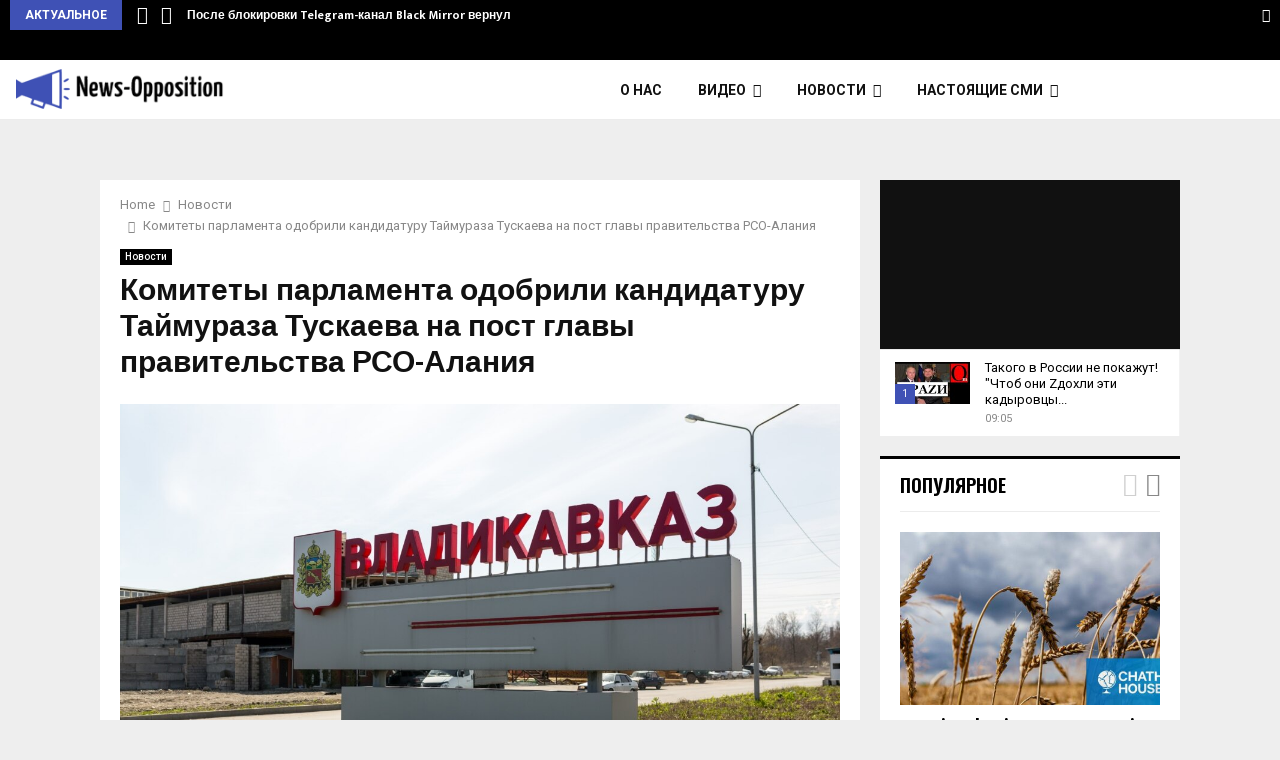

--- FILE ---
content_type: text/html; charset=UTF-8
request_url: https://news-opposition.ru/komitety-parlamenta-odobrili-kandidaturu-tajmuraza-tuskaeva-na-post-glavy-pravitelstva-rso-alaniya/
body_size: 17909
content:
<!DOCTYPE html>
<html lang="ru-RU">
<head>
	
	<meta charset="UTF-8">
		<meta name="viewport" content="width=device-width, initial-scale=1">
		<link rel="profile" href="http://gmpg.org/xfn/11">
	<meta name='robots' content='index, follow, max-image-preview:large, max-snippet:-1, max-video-preview:-1' />

	<!-- This site is optimized with the Yoast SEO plugin v18.6 - https://yoast.com/wordpress/plugins/seo/ -->
	<title>Комитеты парламента одобрили кандидатуру Таймураза Тускаева на пост главы правительства РСО-Алания - News-Opposition</title>
	<link rel="canonical" href="https://news-opposition.ru/komitety-parlamenta-odobrili-kandidaturu-tajmuraza-tuskaeva-na-post-glavy-pravitelstva-rso-alaniya/" />
	<meta property="og:locale" content="ru_RU" />
	<meta property="og:type" content="article" />
	<meta property="og:title" content="Комитеты парламента одобрили кандидатуру Таймураза Тускаева на пост главы правительства РСО-Алания - News-Opposition" />
	<meta property="og:description" content="Комитеты парламента Северной Осетии одобрили кандидатуру Таймураза Тускаева на должность премьер-министра республики, представленную ранее главой РСО-Алания Вячеславом Битаровым, передает портал «15-й регион». Обсуждение уже прошло во всех комитетах, далее вопрос будет решаться на заседании парламента, где и пройдет голосование, сообщил сегодня, 22 сентября, председатель заксобрания Алексей Мачнев. «Сейчас начинается процесс..." />
	<meta property="og:url" content="https://news-opposition.ru/komitety-parlamenta-odobrili-kandidaturu-tajmuraza-tuskaeva-na-post-glavy-pravitelstva-rso-alaniya/" />
	<meta property="og:site_name" content="News-Opposition" />
	<meta property="article:published_time" content="2016-09-21T21:00:00+00:00" />
	<meta property="article:modified_time" content="2022-04-26T14:44:14+00:00" />
	<meta name="twitter:card" content="summary_large_image" />
	<meta name="twitter:label1" content="Написано автором" />
	<meta name="twitter:data1" content="author" />
	<script type="application/ld+json" class="yoast-schema-graph">{"@context":"https://schema.org","@graph":[{"@type":"Organization","@id":"https://news-opposition.ru/#organization","name":"News-Opposition","url":"https://news-opposition.ru/","sameAs":[],"logo":{"@type":"ImageObject","@id":"https://news-opposition.ru/#logo","inLanguage":"ru-RU","url":"https://news-opposition.ru/wp-content/uploads/2017/11/logo-2.jpg","contentUrl":"https://news-opposition.ru/wp-content/uploads/2017/11/logo-2.jpg","width":232,"height":60,"caption":"News-Opposition"},"image":{"@id":"https://news-opposition.ru/#logo"}},{"@type":"WebSite","@id":"https://news-opposition.ru/#website","url":"https://news-opposition.ru/","name":"News-Opposition","description":"Независимый новостной агрегатор «News-Opposition»","publisher":{"@id":"https://news-opposition.ru/#organization"},"potentialAction":[{"@type":"SearchAction","target":{"@type":"EntryPoint","urlTemplate":"https://news-opposition.ru/?s={search_term_string}"},"query-input":"required name=search_term_string"}],"inLanguage":"ru-RU"},{"@type":"WebPage","@id":"https://news-opposition.ru/komitety-parlamenta-odobrili-kandidaturu-tajmuraza-tuskaeva-na-post-glavy-pravitelstva-rso-alaniya/#webpage","url":"https://news-opposition.ru/komitety-parlamenta-odobrili-kandidaturu-tajmuraza-tuskaeva-na-post-glavy-pravitelstva-rso-alaniya/","name":"Комитеты парламента одобрили кандидатуру Таймураза Тускаева на пост главы правительства РСО-Алания - News-Opposition","isPartOf":{"@id":"https://news-opposition.ru/#website"},"datePublished":"2016-09-21T21:00:00+00:00","dateModified":"2022-04-26T14:44:14+00:00","breadcrumb":{"@id":"https://news-opposition.ru/komitety-parlamenta-odobrili-kandidaturu-tajmuraza-tuskaeva-na-post-glavy-pravitelstva-rso-alaniya/#breadcrumb"},"inLanguage":"ru-RU","potentialAction":[{"@type":"ReadAction","target":["https://news-opposition.ru/komitety-parlamenta-odobrili-kandidaturu-tajmuraza-tuskaeva-na-post-glavy-pravitelstva-rso-alaniya/"]}]},{"@type":"BreadcrumbList","@id":"https://news-opposition.ru/komitety-parlamenta-odobrili-kandidaturu-tajmuraza-tuskaeva-na-post-glavy-pravitelstva-rso-alaniya/#breadcrumb","itemListElement":[{"@type":"ListItem","position":1,"name":"Blog","item":"https://news-opposition.ru/blog/"},{"@type":"ListItem","position":2,"name":"Комитеты парламента одобрили кандидатуру Таймураза Тускаева на пост главы правительства РСО-Алания"}]},{"@type":"Article","@id":"https://news-opposition.ru/komitety-parlamenta-odobrili-kandidaturu-tajmuraza-tuskaeva-na-post-glavy-pravitelstva-rso-alaniya/#article","isPartOf":{"@id":"https://news-opposition.ru/komitety-parlamenta-odobrili-kandidaturu-tajmuraza-tuskaeva-na-post-glavy-pravitelstva-rso-alaniya/#webpage"},"author":{"@id":"https://news-opposition.ru/#/schema/person/d0a3efe2f2118283a77e6d3e90257562"},"headline":"Комитеты парламента одобрили кандидатуру Таймураза Тускаева на пост главы правительства РСО-Алания","datePublished":"2016-09-21T21:00:00+00:00","dateModified":"2022-04-26T14:44:14+00:00","mainEntityOfPage":{"@id":"https://news-opposition.ru/komitety-parlamenta-odobrili-kandidaturu-tajmuraza-tuskaeva-na-post-glavy-pravitelstva-rso-alaniya/#webpage"},"wordCount":8,"commentCount":0,"publisher":{"@id":"https://news-opposition.ru/#organization"},"keywords":["Новости"],"articleSection":["Новости"],"inLanguage":"ru-RU","potentialAction":[{"@type":"CommentAction","name":"Comment","target":["https://news-opposition.ru/komitety-parlamenta-odobrili-kandidaturu-tajmuraza-tuskaeva-na-post-glavy-pravitelstva-rso-alaniya/#respond"]}]},{"@type":"Person","@id":"https://news-opposition.ru/#/schema/person/d0a3efe2f2118283a77e6d3e90257562","name":"author","image":{"@type":"ImageObject","@id":"https://news-opposition.ru/#personlogo","inLanguage":"ru-RU","url":"https://secure.gravatar.com/avatar/afed077de0eb43632c5196b0b146b5690ff3c8a4bd0ad3f50fb9bb365f907382?s=96&d=mm&r=g","contentUrl":"https://secure.gravatar.com/avatar/afed077de0eb43632c5196b0b146b5690ff3c8a4bd0ad3f50fb9bb365f907382?s=96&d=mm&r=g","caption":"author"},"url":"https://news-opposition.ru/author/author/"}]}</script>
	<!-- / Yoast SEO plugin. -->


<link rel='dns-prefetch' href='//fonts.googleapis.com' />
<link rel="alternate" type="application/rss+xml" title="News-Opposition &raquo; Лента" href="https://news-opposition.ru/feed/" />
<link rel="alternate" type="application/rss+xml" title="News-Opposition &raquo; Лента комментариев" href="https://news-opposition.ru/comments/feed/" />
<link rel="alternate" type="application/rss+xml" title="News-Opposition &raquo; Лента комментариев к &laquo;Комитеты парламента одобрили кандидатуру Таймураза Тускаева на пост главы правительства РСО-Алания&raquo;" href="https://news-opposition.ru/komitety-parlamenta-odobrili-kandidaturu-tajmuraza-tuskaeva-na-post-glavy-pravitelstva-rso-alaniya/feed/" />
<link rel="alternate" title="oEmbed (JSON)" type="application/json+oembed" href="https://news-opposition.ru/wp-json/oembed/1.0/embed?url=https%3A%2F%2Fnews-opposition.ru%2Fkomitety-parlamenta-odobrili-kandidaturu-tajmuraza-tuskaeva-na-post-glavy-pravitelstva-rso-alaniya%2F" />
<link rel="alternate" title="oEmbed (XML)" type="text/xml+oembed" href="https://news-opposition.ru/wp-json/oembed/1.0/embed?url=https%3A%2F%2Fnews-opposition.ru%2Fkomitety-parlamenta-odobrili-kandidaturu-tajmuraza-tuskaeva-na-post-glavy-pravitelstva-rso-alaniya%2F&#038;format=xml" />
<style id='wp-img-auto-sizes-contain-inline-css' type='text/css'>
img:is([sizes=auto i],[sizes^="auto," i]){contain-intrinsic-size:3000px 1500px}
/*# sourceURL=wp-img-auto-sizes-contain-inline-css */
</style>
<style id='wp-emoji-styles-inline-css' type='text/css'>

	img.wp-smiley, img.emoji {
		display: inline !important;
		border: none !important;
		box-shadow: none !important;
		height: 1em !important;
		width: 1em !important;
		margin: 0 0.07em !important;
		vertical-align: -0.1em !important;
		background: none !important;
		padding: 0 !important;
	}
/*# sourceURL=wp-emoji-styles-inline-css */
</style>
<style id='wp-block-library-inline-css' type='text/css'>
:root{--wp-block-synced-color:#7a00df;--wp-block-synced-color--rgb:122,0,223;--wp-bound-block-color:var(--wp-block-synced-color);--wp-editor-canvas-background:#ddd;--wp-admin-theme-color:#007cba;--wp-admin-theme-color--rgb:0,124,186;--wp-admin-theme-color-darker-10:#006ba1;--wp-admin-theme-color-darker-10--rgb:0,107,160.5;--wp-admin-theme-color-darker-20:#005a87;--wp-admin-theme-color-darker-20--rgb:0,90,135;--wp-admin-border-width-focus:2px}@media (min-resolution:192dpi){:root{--wp-admin-border-width-focus:1.5px}}.wp-element-button{cursor:pointer}:root .has-very-light-gray-background-color{background-color:#eee}:root .has-very-dark-gray-background-color{background-color:#313131}:root .has-very-light-gray-color{color:#eee}:root .has-very-dark-gray-color{color:#313131}:root .has-vivid-green-cyan-to-vivid-cyan-blue-gradient-background{background:linear-gradient(135deg,#00d084,#0693e3)}:root .has-purple-crush-gradient-background{background:linear-gradient(135deg,#34e2e4,#4721fb 50%,#ab1dfe)}:root .has-hazy-dawn-gradient-background{background:linear-gradient(135deg,#faaca8,#dad0ec)}:root .has-subdued-olive-gradient-background{background:linear-gradient(135deg,#fafae1,#67a671)}:root .has-atomic-cream-gradient-background{background:linear-gradient(135deg,#fdd79a,#004a59)}:root .has-nightshade-gradient-background{background:linear-gradient(135deg,#330968,#31cdcf)}:root .has-midnight-gradient-background{background:linear-gradient(135deg,#020381,#2874fc)}:root{--wp--preset--font-size--normal:16px;--wp--preset--font-size--huge:42px}.has-regular-font-size{font-size:1em}.has-larger-font-size{font-size:2.625em}.has-normal-font-size{font-size:var(--wp--preset--font-size--normal)}.has-huge-font-size{font-size:var(--wp--preset--font-size--huge)}.has-text-align-center{text-align:center}.has-text-align-left{text-align:left}.has-text-align-right{text-align:right}.has-fit-text{white-space:nowrap!important}#end-resizable-editor-section{display:none}.aligncenter{clear:both}.items-justified-left{justify-content:flex-start}.items-justified-center{justify-content:center}.items-justified-right{justify-content:flex-end}.items-justified-space-between{justify-content:space-between}.screen-reader-text{border:0;clip-path:inset(50%);height:1px;margin:-1px;overflow:hidden;padding:0;position:absolute;width:1px;word-wrap:normal!important}.screen-reader-text:focus{background-color:#ddd;clip-path:none;color:#444;display:block;font-size:1em;height:auto;left:5px;line-height:normal;padding:15px 23px 14px;text-decoration:none;top:5px;width:auto;z-index:100000}html :where(.has-border-color){border-style:solid}html :where([style*=border-top-color]){border-top-style:solid}html :where([style*=border-right-color]){border-right-style:solid}html :where([style*=border-bottom-color]){border-bottom-style:solid}html :where([style*=border-left-color]){border-left-style:solid}html :where([style*=border-width]){border-style:solid}html :where([style*=border-top-width]){border-top-style:solid}html :where([style*=border-right-width]){border-right-style:solid}html :where([style*=border-bottom-width]){border-bottom-style:solid}html :where([style*=border-left-width]){border-left-style:solid}html :where(img[class*=wp-image-]){height:auto;max-width:100%}:where(figure){margin:0 0 1em}html :where(.is-position-sticky){--wp-admin--admin-bar--position-offset:var(--wp-admin--admin-bar--height,0px)}@media screen and (max-width:600px){html :where(.is-position-sticky){--wp-admin--admin-bar--position-offset:0px}}

/*# sourceURL=wp-block-library-inline-css */
</style><style id='global-styles-inline-css' type='text/css'>
:root{--wp--preset--aspect-ratio--square: 1;--wp--preset--aspect-ratio--4-3: 4/3;--wp--preset--aspect-ratio--3-4: 3/4;--wp--preset--aspect-ratio--3-2: 3/2;--wp--preset--aspect-ratio--2-3: 2/3;--wp--preset--aspect-ratio--16-9: 16/9;--wp--preset--aspect-ratio--9-16: 9/16;--wp--preset--color--black: #000000;--wp--preset--color--cyan-bluish-gray: #abb8c3;--wp--preset--color--white: #ffffff;--wp--preset--color--pale-pink: #f78da7;--wp--preset--color--vivid-red: #cf2e2e;--wp--preset--color--luminous-vivid-orange: #ff6900;--wp--preset--color--luminous-vivid-amber: #fcb900;--wp--preset--color--light-green-cyan: #7bdcb5;--wp--preset--color--vivid-green-cyan: #00d084;--wp--preset--color--pale-cyan-blue: #8ed1fc;--wp--preset--color--vivid-cyan-blue: #0693e3;--wp--preset--color--vivid-purple: #9b51e0;--wp--preset--gradient--vivid-cyan-blue-to-vivid-purple: linear-gradient(135deg,rgb(6,147,227) 0%,rgb(155,81,224) 100%);--wp--preset--gradient--light-green-cyan-to-vivid-green-cyan: linear-gradient(135deg,rgb(122,220,180) 0%,rgb(0,208,130) 100%);--wp--preset--gradient--luminous-vivid-amber-to-luminous-vivid-orange: linear-gradient(135deg,rgb(252,185,0) 0%,rgb(255,105,0) 100%);--wp--preset--gradient--luminous-vivid-orange-to-vivid-red: linear-gradient(135deg,rgb(255,105,0) 0%,rgb(207,46,46) 100%);--wp--preset--gradient--very-light-gray-to-cyan-bluish-gray: linear-gradient(135deg,rgb(238,238,238) 0%,rgb(169,184,195) 100%);--wp--preset--gradient--cool-to-warm-spectrum: linear-gradient(135deg,rgb(74,234,220) 0%,rgb(151,120,209) 20%,rgb(207,42,186) 40%,rgb(238,44,130) 60%,rgb(251,105,98) 80%,rgb(254,248,76) 100%);--wp--preset--gradient--blush-light-purple: linear-gradient(135deg,rgb(255,206,236) 0%,rgb(152,150,240) 100%);--wp--preset--gradient--blush-bordeaux: linear-gradient(135deg,rgb(254,205,165) 0%,rgb(254,45,45) 50%,rgb(107,0,62) 100%);--wp--preset--gradient--luminous-dusk: linear-gradient(135deg,rgb(255,203,112) 0%,rgb(199,81,192) 50%,rgb(65,88,208) 100%);--wp--preset--gradient--pale-ocean: linear-gradient(135deg,rgb(255,245,203) 0%,rgb(182,227,212) 50%,rgb(51,167,181) 100%);--wp--preset--gradient--electric-grass: linear-gradient(135deg,rgb(202,248,128) 0%,rgb(113,206,126) 100%);--wp--preset--gradient--midnight: linear-gradient(135deg,rgb(2,3,129) 0%,rgb(40,116,252) 100%);--wp--preset--font-size--small: 14px;--wp--preset--font-size--medium: 20px;--wp--preset--font-size--large: 32px;--wp--preset--font-size--x-large: 42px;--wp--preset--font-size--normal: 16px;--wp--preset--font-size--huge: 42px;--wp--preset--spacing--20: 0.44rem;--wp--preset--spacing--30: 0.67rem;--wp--preset--spacing--40: 1rem;--wp--preset--spacing--50: 1.5rem;--wp--preset--spacing--60: 2.25rem;--wp--preset--spacing--70: 3.38rem;--wp--preset--spacing--80: 5.06rem;--wp--preset--shadow--natural: 6px 6px 9px rgba(0, 0, 0, 0.2);--wp--preset--shadow--deep: 12px 12px 50px rgba(0, 0, 0, 0.4);--wp--preset--shadow--sharp: 6px 6px 0px rgba(0, 0, 0, 0.2);--wp--preset--shadow--outlined: 6px 6px 0px -3px rgb(255, 255, 255), 6px 6px rgb(0, 0, 0);--wp--preset--shadow--crisp: 6px 6px 0px rgb(0, 0, 0);}:where(.is-layout-flex){gap: 0.5em;}:where(.is-layout-grid){gap: 0.5em;}body .is-layout-flex{display: flex;}.is-layout-flex{flex-wrap: wrap;align-items: center;}.is-layout-flex > :is(*, div){margin: 0;}body .is-layout-grid{display: grid;}.is-layout-grid > :is(*, div){margin: 0;}:where(.wp-block-columns.is-layout-flex){gap: 2em;}:where(.wp-block-columns.is-layout-grid){gap: 2em;}:where(.wp-block-post-template.is-layout-flex){gap: 1.25em;}:where(.wp-block-post-template.is-layout-grid){gap: 1.25em;}.has-black-color{color: var(--wp--preset--color--black) !important;}.has-cyan-bluish-gray-color{color: var(--wp--preset--color--cyan-bluish-gray) !important;}.has-white-color{color: var(--wp--preset--color--white) !important;}.has-pale-pink-color{color: var(--wp--preset--color--pale-pink) !important;}.has-vivid-red-color{color: var(--wp--preset--color--vivid-red) !important;}.has-luminous-vivid-orange-color{color: var(--wp--preset--color--luminous-vivid-orange) !important;}.has-luminous-vivid-amber-color{color: var(--wp--preset--color--luminous-vivid-amber) !important;}.has-light-green-cyan-color{color: var(--wp--preset--color--light-green-cyan) !important;}.has-vivid-green-cyan-color{color: var(--wp--preset--color--vivid-green-cyan) !important;}.has-pale-cyan-blue-color{color: var(--wp--preset--color--pale-cyan-blue) !important;}.has-vivid-cyan-blue-color{color: var(--wp--preset--color--vivid-cyan-blue) !important;}.has-vivid-purple-color{color: var(--wp--preset--color--vivid-purple) !important;}.has-black-background-color{background-color: var(--wp--preset--color--black) !important;}.has-cyan-bluish-gray-background-color{background-color: var(--wp--preset--color--cyan-bluish-gray) !important;}.has-white-background-color{background-color: var(--wp--preset--color--white) !important;}.has-pale-pink-background-color{background-color: var(--wp--preset--color--pale-pink) !important;}.has-vivid-red-background-color{background-color: var(--wp--preset--color--vivid-red) !important;}.has-luminous-vivid-orange-background-color{background-color: var(--wp--preset--color--luminous-vivid-orange) !important;}.has-luminous-vivid-amber-background-color{background-color: var(--wp--preset--color--luminous-vivid-amber) !important;}.has-light-green-cyan-background-color{background-color: var(--wp--preset--color--light-green-cyan) !important;}.has-vivid-green-cyan-background-color{background-color: var(--wp--preset--color--vivid-green-cyan) !important;}.has-pale-cyan-blue-background-color{background-color: var(--wp--preset--color--pale-cyan-blue) !important;}.has-vivid-cyan-blue-background-color{background-color: var(--wp--preset--color--vivid-cyan-blue) !important;}.has-vivid-purple-background-color{background-color: var(--wp--preset--color--vivid-purple) !important;}.has-black-border-color{border-color: var(--wp--preset--color--black) !important;}.has-cyan-bluish-gray-border-color{border-color: var(--wp--preset--color--cyan-bluish-gray) !important;}.has-white-border-color{border-color: var(--wp--preset--color--white) !important;}.has-pale-pink-border-color{border-color: var(--wp--preset--color--pale-pink) !important;}.has-vivid-red-border-color{border-color: var(--wp--preset--color--vivid-red) !important;}.has-luminous-vivid-orange-border-color{border-color: var(--wp--preset--color--luminous-vivid-orange) !important;}.has-luminous-vivid-amber-border-color{border-color: var(--wp--preset--color--luminous-vivid-amber) !important;}.has-light-green-cyan-border-color{border-color: var(--wp--preset--color--light-green-cyan) !important;}.has-vivid-green-cyan-border-color{border-color: var(--wp--preset--color--vivid-green-cyan) !important;}.has-pale-cyan-blue-border-color{border-color: var(--wp--preset--color--pale-cyan-blue) !important;}.has-vivid-cyan-blue-border-color{border-color: var(--wp--preset--color--vivid-cyan-blue) !important;}.has-vivid-purple-border-color{border-color: var(--wp--preset--color--vivid-purple) !important;}.has-vivid-cyan-blue-to-vivid-purple-gradient-background{background: var(--wp--preset--gradient--vivid-cyan-blue-to-vivid-purple) !important;}.has-light-green-cyan-to-vivid-green-cyan-gradient-background{background: var(--wp--preset--gradient--light-green-cyan-to-vivid-green-cyan) !important;}.has-luminous-vivid-amber-to-luminous-vivid-orange-gradient-background{background: var(--wp--preset--gradient--luminous-vivid-amber-to-luminous-vivid-orange) !important;}.has-luminous-vivid-orange-to-vivid-red-gradient-background{background: var(--wp--preset--gradient--luminous-vivid-orange-to-vivid-red) !important;}.has-very-light-gray-to-cyan-bluish-gray-gradient-background{background: var(--wp--preset--gradient--very-light-gray-to-cyan-bluish-gray) !important;}.has-cool-to-warm-spectrum-gradient-background{background: var(--wp--preset--gradient--cool-to-warm-spectrum) !important;}.has-blush-light-purple-gradient-background{background: var(--wp--preset--gradient--blush-light-purple) !important;}.has-blush-bordeaux-gradient-background{background: var(--wp--preset--gradient--blush-bordeaux) !important;}.has-luminous-dusk-gradient-background{background: var(--wp--preset--gradient--luminous-dusk) !important;}.has-pale-ocean-gradient-background{background: var(--wp--preset--gradient--pale-ocean) !important;}.has-electric-grass-gradient-background{background: var(--wp--preset--gradient--electric-grass) !important;}.has-midnight-gradient-background{background: var(--wp--preset--gradient--midnight) !important;}.has-small-font-size{font-size: var(--wp--preset--font-size--small) !important;}.has-medium-font-size{font-size: var(--wp--preset--font-size--medium) !important;}.has-large-font-size{font-size: var(--wp--preset--font-size--large) !important;}.has-x-large-font-size{font-size: var(--wp--preset--font-size--x-large) !important;}
/*# sourceURL=global-styles-inline-css */
</style>

<style id='classic-theme-styles-inline-css' type='text/css'>
/*! This file is auto-generated */
.wp-block-button__link{color:#fff;background-color:#32373c;border-radius:9999px;box-shadow:none;text-decoration:none;padding:calc(.667em + 2px) calc(1.333em + 2px);font-size:1.125em}.wp-block-file__button{background:#32373c;color:#fff;text-decoration:none}
/*# sourceURL=/wp-includes/css/classic-themes.min.css */
</style>
<link rel='stylesheet' id='contact-form-7-css' href='https://news-opposition.ru/wp-content/plugins/contact-form-7/includes/css/styles.css?ver=5.5.6' type='text/css' media='all' />
<link rel='stylesheet' id='pencisc-css' href='https://news-opposition.ru/wp-content/plugins/penci-framework/assets/css/single-shortcode.css?ver=6.9' type='text/css' media='all' />
<link rel='stylesheet' id='penci-oswald-css' href='//fonts.googleapis.com/css?family=Oswald%3A400&#038;ver=6.9' type='text/css' media='all' />
<link rel='stylesheet' id='parent-style-css' href='https://news-opposition.ru/wp-content/themes/pennews/style.css?ver=6.9' type='text/css' media='all' />
<link rel='stylesheet' id='penci-style-child-css' href='https://news-opposition.ru/wp-content/themes/pennews-child/style.css?ver=1.0.0' type='text/css' media='all' />
<link rel='stylesheet' id='penci-font-awesome-css' href='https://news-opposition.ru/wp-content/themes/pennews/css/font-awesome.min.css?ver=4.5.2' type='text/css' media='all' />
<link rel='stylesheet' id='penci-fonts-css' href='//fonts.googleapis.com/css?family=Roboto%3A300%2C300italic%2C400%2C400italic%2C500%2C500italic%2C700%2C700italic%2C800%2C800italic%7CMukta+Vaani%3A300%2C300italic%2C400%2C400italic%2C500%2C500italic%2C700%2C700italic%2C800%2C800italic%7COswald%3A300%2C300italic%2C400%2C400italic%2C500%2C500italic%2C700%2C700italic%2C800%2C800italic%7CTeko%3A300%2C300italic%2C400%2C400italic%2C500%2C500italic%2C700%2C700italic%2C800%2C800italic%3A300%2C300italic%2C400%2C400italic%2C500%2C500italic%2C700%2C700italic%2C800%2C800italic%26subset%3Dcyrillic%2Ccyrillic-ext%2Cgreek%2Cgreek-ext%2Clatin-ext' type='text/css' media='all' />
<link rel='stylesheet' id='penci-portfolio-css' href='https://news-opposition.ru/wp-content/themes/pennews/css/portfolio.css?ver=6.6.1' type='text/css' media='all' />
<link rel='stylesheet' id='penci-recipe-css' href='https://news-opposition.ru/wp-content/themes/pennews/css/recipe.css?ver=6.6.1' type='text/css' media='all' />
<link rel='stylesheet' id='penci-review-css' href='https://news-opposition.ru/wp-content/themes/pennews/css/review.css?ver=6.6.1' type='text/css' media='all' />
<link rel='stylesheet' id='penci-style-css' href='https://news-opposition.ru/wp-content/themes/pennews-child/style.css?ver=6.6.1' type='text/css' media='all' />
<style id='penci-style-inline-css' type='text/css'>
.penci-block-vc.style-title-13:not(.footer-widget).style-title-center .penci-block-heading {border-right: 10px solid transparent; border-left: 10px solid transparent; }.site-branding h1, .site-branding h2 {margin: 0;}.penci-schema-markup { display: none !important; }.penci-entry-media .twitter-video { max-width: none !important; margin: 0 !important; }.penci-entry-media .fb-video { margin-bottom: 0; }.penci-entry-media .post-format-meta > iframe { vertical-align: top; }.penci-single-style-6 .penci-entry-media-top.penci-video-format-dailymotion:after, .penci-single-style-6 .penci-entry-media-top.penci-video-format-facebook:after, .penci-single-style-6 .penci-entry-media-top.penci-video-format-vimeo:after, .penci-single-style-6 .penci-entry-media-top.penci-video-format-twitter:after, .penci-single-style-7 .penci-entry-media-top.penci-video-format-dailymotion:after, .penci-single-style-7 .penci-entry-media-top.penci-video-format-facebook:after, .penci-single-style-7 .penci-entry-media-top.penci-video-format-vimeo:after, .penci-single-style-7 .penci-entry-media-top.penci-video-format-twitter:after { content: none; } .penci-single-style-5 .penci-entry-media.penci-video-format-dailymotion:after, .penci-single-style-5 .penci-entry-media.penci-video-format-facebook:after, .penci-single-style-5 .penci-entry-media.penci-video-format-vimeo:after, .penci-single-style-5 .penci-entry-media.penci-video-format-twitter:after { content: none; }@media screen and (max-width: 960px) { .penci-insta-thumb ul.thumbnails.penci_col_5 li, .penci-insta-thumb ul.thumbnails.penci_col_6 li { width: 33.33% !important; } .penci-insta-thumb ul.thumbnails.penci_col_7 li, .penci-insta-thumb ul.thumbnails.penci_col_8 li, .penci-insta-thumb ul.thumbnails.penci_col_9 li, .penci-insta-thumb ul.thumbnails.penci_col_10 li { width: 25% !important; } }.site-header.header--s12 .penci-menu-toggle-wapper,.site-header.header--s12 .header__social-search { flex: 1; }.site-header.header--s5 .site-branding {  padding-right: 0;margin-right: 40px; }.penci-block_37 .penci_post-meta { padding-top: 8px; }.penci-block_37 .penci-post-excerpt + .penci_post-meta { padding-top: 0; }.penci-hide-text-votes { display: none; }.penci-usewr-review {  border-top: 1px solid #ececec; }.penci-review-score {top: 5px; position: relative; }.penci-social-counter.penci-social-counter--style-3 .penci-social__empty a, .penci-social-counter.penci-social-counter--style-4 .penci-social__empty a, .penci-social-counter.penci-social-counter--style-5 .penci-social__empty a, .penci-social-counter.penci-social-counter--style-6 .penci-social__empty a { display: flex; justify-content: center; align-items: center; }.penci-block-error { padding: 0 20px 20px; }@media screen and (min-width: 1240px){ .penci_dis_padding_bw .penci-content-main.penci-col-4:nth-child(3n+2) { padding-right: 15px; padding-left: 15px; }}.bos_searchbox_widget_class.penci-vc-column-1 #flexi_searchbox #b_searchboxInc .b_submitButton_wrapper{ padding-top: 10px; padding-bottom: 10px; }.mfp-image-holder .mfp-close, .mfp-iframe-holder .mfp-close { background: transparent; border-color: transparent; }.penci-portfolio-wrap{ margin-left: 0px; margin-right: 0px; }.penci-portfolio-wrap .portfolio-item{ padding-left: 0px; padding-right: 0px; margin-bottom:0px; }#main .widget .tagcloud a{ }#main .widget .tagcloud a:hover{}
/*# sourceURL=penci-style-inline-css */
</style>
<link rel='stylesheet' id='oikCSS-css' href='https://news-opposition.ru/wp-content/plugins/oik/oik.css?ver=6.9' type='text/css' media='all' />
<script type="text/javascript" src="https://news-opposition.ru/wp-includes/js/jquery/jquery.min.js?ver=3.7.1" id="jquery-core-js"></script>
<script type="text/javascript" src="https://news-opposition.ru/wp-includes/js/jquery/jquery-migrate.min.js?ver=3.4.1" id="jquery-migrate-js"></script>
<link rel="EditURI" type="application/rsd+xml" title="RSD" href="https://news-opposition.ru/xmlrpc.php?rsd" />
<meta name="generator" content="WordPress 6.9" />
<link rel='shortlink' href='https://news-opposition.ru/?p=9631' />
<script>
var portfolioDataJs = portfolioDataJs || [];
var penciBlocksArray=[];
var PENCILOCALCACHE = {};
		(function () {
				"use strict";
		
				PENCILOCALCACHE = {
					data: {},
					remove: function ( ajaxFilterItem ) {
						delete PENCILOCALCACHE.data[ajaxFilterItem];
					},
					exist: function ( ajaxFilterItem ) {
						return PENCILOCALCACHE.data.hasOwnProperty( ajaxFilterItem ) && PENCILOCALCACHE.data[ajaxFilterItem] !== null;
					},
					get: function ( ajaxFilterItem ) {
						return PENCILOCALCACHE.data[ajaxFilterItem];
					},
					set: function ( ajaxFilterItem, cachedData ) {
						PENCILOCALCACHE.remove( ajaxFilterItem );
						PENCILOCALCACHE.data[ajaxFilterItem] = cachedData;
					}
				};
			}
		)();function penciBlock() {
		    this.atts_json = '';
		    this.content = '';
		}</script>
		<style type="text/css">
																										</style>
				<style type="text/css">
																																													
					</style>
		<link rel="pingback" href="https://news-opposition.ru/xmlrpc.php"><script type="application/ld+json">{
    "@context": "http:\/\/schema.org\/",
    "@type": "organization",
    "@id": "#organization",
    "logo": {
        "@type": "ImageObject",
        "url": "https:\/\/news-opposition.ru\/wp-content\/uploads\/2017\/11\/logo-2.png"
    },
    "url": "https:\/\/news-opposition.ru\/",
    "name": "News-Opposition",
    "description": "\u041d\u0435\u0437\u0430\u0432\u0438\u0441\u0438\u043c\u044b\u0439 \u043d\u043e\u0432\u043e\u0441\u0442\u043d\u043e\u0439 \u0430\u0433\u0440\u0435\u0433\u0430\u0442\u043e\u0440 \u00abNews-Opposition\u00bb"
}</script><script type="application/ld+json">{
    "@context": "http:\/\/schema.org\/",
    "@type": "WebSite",
    "name": "News-Opposition",
    "alternateName": "\u041d\u0435\u0437\u0430\u0432\u0438\u0441\u0438\u043c\u044b\u0439 \u043d\u043e\u0432\u043e\u0441\u0442\u043d\u043e\u0439 \u0430\u0433\u0440\u0435\u0433\u0430\u0442\u043e\u0440 \u00abNews-Opposition\u00bb",
    "url": "https:\/\/news-opposition.ru\/"
}</script><script type="application/ld+json">{
    "@context": "http:\/\/schema.org\/",
    "@type": "WPSideBar",
    "name": "Sidebar Right",
    "alternateName": "Add widgets here to display them on blog and single",
    "url": "https:\/\/news-opposition.ru\/komitety-parlamenta-odobrili-kandidaturu-tajmuraza-tuskaeva-na-post-glavy-pravitelstva-rso-alaniya"
}</script><script type="application/ld+json">{
    "@context": "http:\/\/schema.org\/",
    "@type": "WPSideBar",
    "name": "Sidebar Left",
    "alternateName": "Add widgets here to display them on page",
    "url": "https:\/\/news-opposition.ru\/komitety-parlamenta-odobrili-kandidaturu-tajmuraza-tuskaeva-na-post-glavy-pravitelstva-rso-alaniya"
}</script><script type="application/ld+json">{
    "@context": "http:\/\/schema.org\/",
    "@type": "WPSideBar",
    "name": "Footer Column #1",
    "alternateName": "Add widgets here to display them in the first column of the footer",
    "url": "https:\/\/news-opposition.ru\/komitety-parlamenta-odobrili-kandidaturu-tajmuraza-tuskaeva-na-post-glavy-pravitelstva-rso-alaniya"
}</script><script type="application/ld+json">{
    "@context": "http:\/\/schema.org\/",
    "@type": "WPSideBar",
    "name": "Footer Column #2",
    "alternateName": "Add widgets here to display them in the second column of the footer",
    "url": "https:\/\/news-opposition.ru\/komitety-parlamenta-odobrili-kandidaturu-tajmuraza-tuskaeva-na-post-glavy-pravitelstva-rso-alaniya"
}</script><script type="application/ld+json">{
    "@context": "http:\/\/schema.org\/",
    "@type": "WPSideBar",
    "name": "Footer Column #3",
    "alternateName": "Add widgets here to display them in the third column of the footer",
    "url": "https:\/\/news-opposition.ru\/komitety-parlamenta-odobrili-kandidaturu-tajmuraza-tuskaeva-na-post-glavy-pravitelstva-rso-alaniya"
}</script><script type="application/ld+json">{
    "@context": "http:\/\/schema.org\/",
    "@type": "WPSideBar",
    "name": "Footer Column #4",
    "alternateName": "Add widgets here to display them in the fourth column of the footer",
    "url": "https:\/\/news-opposition.ru\/komitety-parlamenta-odobrili-kandidaturu-tajmuraza-tuskaeva-na-post-glavy-pravitelstva-rso-alaniya"
}</script><script type="application/ld+json">{
    "@context": "http:\/\/schema.org\/",
    "@type": "BlogPosting",
    "headline": "\u041a\u043e\u043c\u0438\u0442\u0435\u0442\u044b \u043f\u0430\u0440\u043b\u0430\u043c\u0435\u043d\u0442\u0430 \u043e\u0434\u043e\u0431\u0440\u0438\u043b\u0438 \u043a\u0430\u043d\u0434\u0438\u0434\u0430\u0442\u0443\u0440\u0443 \u0422\u0430\u0439\u043c\u0443\u0440\u0430\u0437\u0430 \u0422\u0443\u0441\u043a\u0430\u0435\u0432\u0430 \u043d\u0430 \u043f\u043e\u0441\u0442 \u0433\u043b\u0430\u0432\u044b \u043f\u0440\u0430\u0432\u0438\u0442\u0435\u043b\u044c\u0441\u0442\u0432\u0430 \u0420\u0421\u041e-\u0410\u043b\u0430\u043d\u0438\u044f",
    "description": "\u041a\u043e\u043c\u0438\u0442\u0435\u0442\u044b \u043f\u0430\u0440\u043b\u0430\u043c\u0435\u043d\u0442\u0430 \u0421\u0435\u0432\u0435\u0440\u043d\u043e\u0439 \u041e\u0441\u0435\u0442\u0438\u0438 \u043e\u0434\u043e\u0431\u0440\u0438\u043b\u0438 \u043a\u0430\u043d\u0434\u0438\u0434\u0430\u0442\u0443\u0440\u0443 \u0422\u0430\u0439\u043c\u0443\u0440\u0430\u0437\u0430 \u0422\u0443\u0441\u043a\u0430\u0435\u0432\u0430 \u043d\u0430 \u0434\u043e\u043b\u0436\u043d\u043e\u0441\u0442\u044c \u043f\u0440\u0435\u043c\u044c\u0435\u0440-\u043c\u0438\u043d\u0438\u0441\u0442\u0440\u0430 \u0440\u0435\u0441\u043f\u0443\u0431\u043b\u0438\u043a\u0438, \u043f\u0440\u0435\u0434\u0441\u0442\u0430\u0432\u043b\u0435\u043d\u043d\u0443\u044e \u0440\u0430\u043d\u0435\u0435 \u0433\u043b\u0430\u0432\u043e\u0439 \u0420\u0421\u041e-\u0410\u043b\u0430\u043d\u0438\u044f \u0412\u044f\u0447\u0435\u0441\u043b\u0430\u0432\u043e\u043c \u0411\u0438\u0442\u0430\u0440\u043e\u0432\u044b\u043c, \u043f\u0435\u0440\u0435\u0434\u0430\u0435\u0442 \u043f\u043e\u0440\u0442\u0430\u043b \u00ab15-\u0439 \u0440\u0435\u0433\u0438\u043e\u043d\u00bb. \u041e\u0431\u0441\u0443\u0436\u0434\u0435\u043d\u0438\u0435 \u0443\u0436\u0435 \u043f\u0440\u043e\u0448\u043b\u043e \u0432\u043e \u0432\u0441\u0435\u0445 \u043a\u043e\u043c\u0438\u0442\u0435\u0442\u0430\u0445, \u0434\u0430\u043b\u0435\u0435 \u0432\u043e\u043f\u0440\u043e\u0441 \u0431\u0443\u0434\u0435\u0442 \u0440\u0435\u0448\u0430\u0442\u044c\u0441\u044f \u043d\u0430 \u0437\u0430\u0441\u0435\u0434\u0430\u043d\u0438\u0438 \u043f\u0430\u0440\u043b\u0430\u043c\u0435\u043d\u0442\u0430, \u0433\u0434\u0435 \u0438 \u043f\u0440\u043e\u0439\u0434\u0435\u0442 \u0433\u043e\u043b\u043e\u0441\u043e\u0432\u0430\u043d\u0438\u0435, \u0441\u043e\u043e\u0431\u0449\u0438\u043b \u0441\u0435\u0433\u043e\u0434\u043d\u044f, 22 \u0441\u0435\u043d\u0442\u044f\u0431\u0440\u044f, \u043f\u0440\u0435\u0434\u0441\u0435\u0434\u0430\u0442\u0435\u043b\u044c \u0437\u0430\u043a\u0441\u043e\u0431\u0440\u0430\u043d\u0438\u044f \u0410\u043b\u0435\u043a\u0441\u0435\u0439 \u041c\u0430\u0447\u043d\u0435\u0432. \u00ab\u0421\u0435\u0439\u0447\u0430\u0441 \u043d\u0430\u0447\u0438\u043d\u0430\u0435\u0442\u0441\u044f \u043f\u0440\u043e\u0446\u0435\u0441\u0441...",
    "datePublished": "2016-09-22",
    "datemodified": "2022-04-26",
    "mainEntityOfPage": "https:\/\/news-opposition.ru\/komitety-parlamenta-odobrili-kandidaturu-tajmuraza-tuskaeva-na-post-glavy-pravitelstva-rso-alaniya\/",
    "image": {
        "@type": "ImageObject",
        "url": "https:\/\/news-opposition.ru\/wp-content\/uploads\/2017\/11\/logo-2.png"
    },
    "publisher": {
        "@type": "Organization",
        "name": "News-Opposition",
        "logo": {
            "@type": "ImageObject",
            "url": "https:\/\/news-opposition.ru\/wp-content\/uploads\/2017\/11\/logo-2.png"
        }
    },
    "author": {
        "@type": "Person",
        "@id": "#person-author",
        "name": "author"
    }
}</script><meta property="fb:app_id" content="348280475330978">
<meta name="keywords" content="Новости" />
<meta name="description" content="Комитеты парламента Северной Осетии одобрили кандидатуру Таймураза Тускаева на должность премьер-министра республики, представленную ранее главой РСО-Алания Вяч..." />
<link rel="icon" href="https://news-opposition.ru/wp-content/uploads/2017/11/fav-1.jpg" sizes="32x32" />
<link rel="icon" href="https://news-opposition.ru/wp-content/uploads/2017/11/fav-1.jpg" sizes="192x192" />
<link rel="apple-touch-icon" href="https://news-opposition.ru/wp-content/uploads/2017/11/fav-1.jpg" />
<meta name="msapplication-TileImage" content="https://news-opposition.ru/wp-content/uploads/2017/11/fav-1.jpg" />
		<style type="text/css" id="wp-custom-css">
			.penci-entry-content {
	color: #000;
}		</style>
		<noscript><style> .wpb_animate_when_almost_visible { opacity: 1; }</style></noscript>	<style>
		a.custom-button.pencisc-button {
			background: transparent;
			color: #D3347B;
			border: 2px solid #D3347B;
			line-height: 36px;
			padding: 0 20px;
			font-size: 14px;
			font-weight: bold;
		}
		a.custom-button.pencisc-button:hover {
			background: #D3347B;
			color: #fff;
			border: 2px solid #D3347B;
		}
		a.custom-button.pencisc-button.pencisc-small {
			line-height: 28px;
			font-size: 12px;
		}
		a.custom-button.pencisc-button.pencisc-large {
			line-height: 46px;
			font-size: 18px;
		}
	</style>
<link rel='stylesheet' id='mCustomScrollbar-css' href='https://news-opposition.ru/wp-content/themes/pennews/css/mCustomScrollbar.css?ver=6.6.3' type='text/css' media='all' />
</head>

<body class="wp-singular post-template-default single single-post postid-9631 single-format-standard wp-custom-logo wp-theme-pennews wp-child-theme-pennews-child group-blog header-sticky penci_sticky_content_sidebar sidebar-right penci-single-style-2 wpb-js-composer js-comp-ver-6.8.0 vc_responsive">

<div id="page" class="site">
	<div class="penci-topbar clearfix style-1">
	<div class="penci-topbar_container topbar-width-default">

					<div class="penci-topbar__left">
				<div class="topbar_item topbar__trending penci-block-vc"><span class="headline-title">Актуальное</span>	<span class="penci-trending-nav ">
		<a class="penci-slider-prev" href="#"><i class="fa fa-angle-left"></i></a>
		<a class="penci-slider-next" href="#"><i class="fa fa-angle-right"></i></a>
	</span>
<div class="penci-owl-carousel-slider" data-items="1" data-auto="0" data-autotime="4000" data-speed="400" data-loop="0" data-dots="0" data-nav="0" data-autowidth="0" data-vertical="1"><h3 class="penci__post-title entry-title"><a href="https://news-opposition.ru/posle-blokirovki-telegram-kanal-black-mirror-vernulsya-i-teper-predlagaet-platit-za-insajdy/">После блокировки Telegram-канал Black Mirror вернулся —&hellip;</a></h3><h3 class="penci__post-title entry-title"><a href="https://news-opposition.ru/v-parizhskom-osobnyake-nashli-schitavshuyusya-propavshej-kartinu-rubensa-hristos-na-kreste/">В парижском особняке нашли считавшуюся пропавшей картину&hellip;</a></h3><h3 class="penci__post-title entry-title"><a href="https://news-opposition.ru/byvshij-glava-kurskoj-oblasti-aleksej-smirnov-zaklyuchil-sdelku-so-sledstviem-on-priznalsya-chto-poluchal-otkaty-pri-stroitelstve-ukreplenij-na-granicze-s-ukrainoj/">Бывший глава Курской области Алексей Смирнов заключил&hellip;</a></h3><h3 class="penci__post-title entry-title"><a href="https://news-opposition.ru/amerikanskij-konservativnyj-aktivist-i-vedushhij-podkastov-charli-kirk-zastrelen-vo-vremya-vystupleniya-v-yute/">Американский консервативный активист и ведущий подкастов Чарли Кирк&hellip;</a></h3><h3 class="penci__post-title entry-title"><a href="https://news-opposition.ru/vy-ih-libo-izgonyaete-libo-privlekaete-k-sudu-esli-vy-etogo-ne-sdelaete-eto-sdelaem-my-netaniyagu-obvinil-katar-v-ukryvatelstve-terroristov/">«Вы их либо изгоняете, либо привлекаете к суду. Если вы этого&hellip;</a></h3><h3 class="penci__post-title entry-title"><a href="https://news-opposition.ru/sud-obyazal-minoborony-vyplatit-po-500-tysyach-rublej-kompensaczii-moralnogo-vreda-dvum-poterpevshim-iz-za-krusheniya-bombardirovshhika-su-34-v-ejske/">Суд обязал Минобороны выплатить по 500 тысяч рублей&hellip;</a></h3><h3 class="penci__post-title entry-title"><a href="https://news-opposition.ru/v-ukraine-zapodozrili-direktora-fsb-bortnikova-i-glavu-mvd-kolokolczeva-v-prichastnosti-k-razgonu-majdana/">В Украине заподозрили директора ФСБ Бортникова и главу&hellip;</a></h3><h3 class="penci__post-title entry-title"><a href="https://news-opposition.ru/transperensi-rasskazala-o-pererozhdenii-garantex-rossijskoj-kriptobirzhi-dlya-obhoda-sankczij-kotoruyu-pytalis-unichtozhit-vlasti-ssha-v-koncze-avgusta-administrator-b/">«Трансперенси» рассказала о перерождении Garantex — российской криптобиржи для&hellip;</a></h3><h3 class="penci__post-title entry-title"><a href="https://news-opposition.ru/apple-pokazala-novyj-samyj-tonkij-smartfon-iphone-air-on-neveroyatno-krasiv-hotya-na-fone-ostalnyh-modelej-vyglyadit-nenuzhnym/">Apple показала новый, самый тонкий смартфон — iPhone&hellip;</a></h3><h3 class="penci__post-title entry-title"><a href="https://news-opposition.ru/chulpan-hamatova-mariya-mashkova-i-vasilij-zorkij-sygrali-v-varshave-novuyu-pesu-ivana-vyrypaeva-pohozhe-eto-pervyj-russkoyazychnyj-spektakl-o-dumerah-lyudyah-ubezhden/">Чулпан Хаматова, Мария Машкова и Василий Зоркий сыграли&hellip;</a></h3></div></div>			</div>
			<div class="penci-topbar__right">
				<div class="topbar_item topbar__social-media">
	<a class="social-media-item socail_media__telegram" target="_blank" href="https://t.me/News_Opposition" title="Telegram" rel="noopener"><span class="socail-media-item__content"><i class="fa fa-telegram"></i><span class="social_title screen-reader-text">Telegram</span></span></a></div>


			</div>
			</div>
</div>
<div class="site-header-wrapper"><header id="masthead" class="site-header header--s1" data-height="80" itemscope="itemscope" itemtype="http://schema.org/WPHeader">
	<div class="penci-container-full header-content__container">
	
<div class="site-branding">
	
		<h2><a href="https://news-opposition.ru/" class="custom-logo-link" rel="home"><img width="232" height="60" src="https://news-opposition.ru/wp-content/uploads/2017/11/logo-2.png" class="custom-logo" alt="News-Opposition" decoding="async" /></a></h2>
				</div><!-- .site-branding -->
	<nav id="site-navigation" class="main-navigation pencimn-slide_down" itemscope itemtype="http://schema.org/SiteNavigationElement">
	<ul id="menu-main" class="menu"><li id="menu-item-10484" class="menu-item menu-item-type-post_type menu-item-object-page menu-item-10484"><a href="https://news-opposition.ru/about/" itemprop="url">О нас</a></li>
<li id="menu-item-10485" class="menu-item menu-item-type-taxonomy menu-item-object-category menu-item-has-children menu-item-10485"><a href="https://news-opposition.ru/category/video/" itemprop="url">Видео</a>
<ul class="sub-menu">
	<li id="menu-item-10496" class="menu-item menu-item-type-taxonomy menu-item-object-category menu-item-10496"><a href="https://news-opposition.ru/category/pryamoj-efir/" itemprop="url">Прямой эфир</a></li>
</ul>
</li>
<li id="menu-item-10488" class="menu-item menu-item-type-taxonomy menu-item-object-category current-post-ancestor current-menu-parent current-post-parent menu-item-has-children menu-item-10488"><a href="https://news-opposition.ru/category/novosti/" itemprop="url">Новости</a>
<ul class="sub-menu">
	<li id="menu-item-10634" class="menu-item menu-item-type-taxonomy menu-item-object-category menu-item-has-children menu-item-10634"><a href="https://news-opposition.ru/category/obshhestvo/" itemprop="url">Общество</a>
	<ul class="sub-menu">
		<li id="menu-item-12961" class="menu-item menu-item-type-taxonomy menu-item-object-category menu-item-12961"><a href="https://news-opposition.ru/category/novosti/antifejk/" itemprop="url">Антифейк</a></li>
		<li id="menu-item-10866" class="menu-item menu-item-type-taxonomy menu-item-object-category menu-item-10866"><a href="https://news-opposition.ru/category/obshhestvo/ekonomika/" itemprop="url">Экономика</a></li>
		<li id="menu-item-10635" class="menu-item menu-item-type-taxonomy menu-item-object-category menu-item-10635"><a href="https://news-opposition.ru/category/obshhestvo/korrupcziya/" itemprop="url">Коррупция</a></li>
		<li id="menu-item-10636" class="menu-item menu-item-type-taxonomy menu-item-object-category menu-item-10636"><a href="https://news-opposition.ru/category/obshhestvo/kriminal/" itemprop="url">Криминал</a></li>
		<li id="menu-item-10637" class="menu-item menu-item-type-taxonomy menu-item-object-category menu-item-10637"><a href="https://news-opposition.ru/category/obshhestvo/politika/" itemprop="url">Политика</a></li>
		<li id="menu-item-10638" class="menu-item menu-item-type-taxonomy menu-item-object-category menu-item-10638"><a href="https://news-opposition.ru/category/obshhestvo/istoriya/" itemprop="url">История</a></li>
		<li id="menu-item-10865" class="menu-item menu-item-type-taxonomy menu-item-object-category menu-item-10865"><a href="https://news-opposition.ru/category/obshhestvo/sport/" itemprop="url">Спорт</a></li>
		<li id="menu-item-10867" class="menu-item menu-item-type-taxonomy menu-item-object-category menu-item-10867"><a href="https://news-opposition.ru/category/rassledovaniya/" itemprop="url">Расследования</a></li>
	</ul>
</li>
	<li id="menu-item-10863" class="menu-item menu-item-type-taxonomy menu-item-object-category menu-item-10863"><a href="https://news-opposition.ru/category/novosti/rossiya/" itemprop="url">Россия</a></li>
	<li id="menu-item-10864" class="menu-item menu-item-type-taxonomy menu-item-object-category menu-item-10864"><a href="https://news-opposition.ru/category/novosti/ukraina/" itemprop="url">Украина</a></li>
	<li id="menu-item-10862" class="menu-item menu-item-type-taxonomy menu-item-object-category menu-item-10862"><a href="https://news-opposition.ru/category/novosti/ssha/" itemprop="url">США</a></li>
	<li id="menu-item-10489" class="menu-item menu-item-type-taxonomy menu-item-object-category menu-item-10489"><a href="https://news-opposition.ru/category/novosti/aziya/" itemprop="url">Азия</a></li>
	<li id="menu-item-10490" class="menu-item menu-item-type-taxonomy menu-item-object-category menu-item-10490"><a href="https://news-opposition.ru/category/novosti/belarus/" itemprop="url">Беларусь</a></li>
	<li id="menu-item-10491" class="menu-item menu-item-type-taxonomy menu-item-object-category menu-item-10491"><a href="https://news-opposition.ru/category/novosti/gruziya/" itemprop="url">Грузия</a></li>
	<li id="menu-item-10492" class="menu-item menu-item-type-taxonomy menu-item-object-category menu-item-10492"><a href="https://news-opposition.ru/category/novosti/kavkaz/" itemprop="url">Кавказ</a></li>
	<li id="menu-item-10633" class="menu-item menu-item-type-taxonomy menu-item-object-category menu-item-10633"><a href="https://news-opposition.ru/category/v-mire/" itemprop="url">В мире</a></li>
</ul>
</li>
<li id="menu-item-10487" class="menu-item menu-item-type-taxonomy menu-item-object-category menu-item-has-children menu-item-10487"><a href="https://news-opposition.ru/category/nastoyashhie-smi/" itemprop="url">Настоящие СМИ</a>
<ul class="sub-menu">
	<li id="menu-item-10868" class="menu-item menu-item-type-taxonomy menu-item-object-category menu-item-10868"><a href="https://news-opposition.ru/category/reportazh/" itemprop="url">Репортаж</a></li>
</ul>
</li>
</ul>
</nav><!-- #site-navigation -->
		</div>
</header><!-- #masthead -->
</div><div class="penci-header-mobile" >
	<div class="penci-header-mobile_container">
        <button class="menu-toggle navbar-toggle" aria-expanded="false"><span class="screen-reader-text">Primary Menu</span><i class="fa fa-bars"></i></button>
								<div class="site-branding"><a href="https://news-opposition.ru/" class="custom-logo-link" rel="home"><img width="232" height="60" src="https://news-opposition.ru/wp-content/uploads/2017/11/logo-2.png" class="custom-logo" alt="News-Opposition" decoding="async" /></a></div>
							</div>
</div><div class="penci-google-adsense penci_archive_ad_below_header"><!-- Yandex.Metrika counter -->
<script type="text/javascript" >
   (function(m,e,t,r,i,k,a){m[i]=m[i]||function(){(m[i].a=m[i].a||[]).push(arguments)};
   m[i].l=1*new Date();
   for (var j = 0; j < document.scripts.length; j++) {if (document.scripts[j].src === r) { return; }}
   k=e.createElement(t),a=e.getElementsByTagName(t)[0],k.async=1,k.src=r,a.parentNode.insertBefore(k,a)})
   (window, document, "script", "https://mc.yandex.ru/metrika/tag.js", "ym");

   ym(91895014, "init", {
        clickmap:true,
        trackLinks:true,
        accurateTrackBounce:true,
        webvisor:true
   });
</script>
<noscript><div><img src="https://mc.yandex.ru/watch/91895014" style="position:absolute; left:-9999px;" alt="" /></div></noscript>
<!-- /Yandex.Metrika counter --></div>	<div id="content" class="site-content">
	<div id="primary" class="content-area">
		<main id="main" class="site-main" >
				<div class="penci-container">
		<div class="penci-container__content penci-con_sb2_sb1">
			<div class="penci-wide-content penci-content-novc penci-sticky-content penci-content-single-inner">
				<div class="theiaStickySidebar">
										<div class="penci-content-post noloaddisqus hide_featured_image" data-url="https://news-opposition.ru/komitety-parlamenta-odobrili-kandidaturu-tajmuraza-tuskaeva-na-post-glavy-pravitelstva-rso-alaniya/" data-id="9631" data-title="">
						<div class="penci_breadcrumbs "><ul itemscope itemtype="http://schema.org/BreadcrumbList"><li itemprop="itemListElement" itemscope itemtype="http://schema.org/ListItem"><a class="home" href="https://news-opposition.ru" itemprop="item"><span itemprop="name">Home</span></a><meta itemprop="position" content="1" /></li><li itemprop="itemListElement" itemscope itemtype="http://schema.org/ListItem"><i class="fa fa-angle-right"></i><a href="https://news-opposition.ru/category/novosti/" itemprop="item"><span itemprop="name">Новости</span></a><meta itemprop="position" content="2" /></li><li itemprop="itemListElement" itemscope itemtype="http://schema.org/ListItem"><i class="fa fa-angle-right"></i><a href="https://news-opposition.ru/komitety-parlamenta-odobrili-kandidaturu-tajmuraza-tuskaeva-na-post-glavy-pravitelstva-rso-alaniya/" itemprop="item"><span itemprop="name">Комитеты парламента одобрили кандидатуру Таймураза Тускаева на пост главы правительства РСО-Алания</span></a><meta itemprop="position" content="3" /></li></ul></div>							<article id="post-9631" class="penci-single-artcontent post-9631 post type-post status-publish format-standard hentry category-novosti tag-novosti penci-post-item">

								<header class="entry-header penci-entry-header penci-title-left">
									<div class="penci-entry-categories"><span class="penci-cat-links"><a href="https://news-opposition.ru/category/novosti/" rel="category tag">Новости</a></span></div><h1 class="entry-title penci-entry-title penci-title-left">Комитеты парламента одобрили кандидатуру Таймураза Тускаева на пост главы правительства РСО-Алания</h1>
									<div class="entry-meta penci-entry-meta">
																			</div><!-- .entry-meta -->
																	</header><!-- .entry-header -->
								<div class="penci-entry-content entry-content">
	<p><img decoding="async" alt="" title="" src="/wp-content/uploads/2022/04/26/8D104389-8732-474E-8F55-79E45DD8F756_w1200_r1.jpg"></p>
<p>Комитеты парламента Северной Осетии одобрили кандидатуру Таймураза Тускаева на должность премьер-министра республики, представленную ранее главой РСО-Алания Вячеславом Битаровым, передает портал «15-й регион».</br><br />
Обсуждение уже прошло во всех комитетах, далее вопрос будет решаться на заседании парламента, где и пройдет голосование, сообщил сегодня, 22 сентября, председатель заксобрания Алексей Мачнев. «Сейчас начинается процесс формирования нового кабмина. Крайне важно определиться точно, четко и правильно в подборе кандидатур на должности соответствующих министерств и ведомств», &#8212; сказал Мачнев.</br><br />
Он также отметил, что законодательный орган республики примет участие в процессе, и выразил надежду, что «будет сформировано хорошее, эффективное, продуктивное правительство».</p>
<p>Источник:<a href="https://www.kavkazr.com/a/28006626.html">www.kavkazr.com</a></p>
</div><!-- .entry-content -->								<footer class="penci-entry-footer">
									<div class="penci-source-via-tags-wrap"><span class="tags-links penci-tags-links"><a href="https://news-opposition.ru/tag/novosti/" rel="tag">Новости</a></span></div>								</footer><!-- .entry-footer -->
							</article>
							<div class="penci-post-related"><div class="post-title-box"><h4 class="post-box-title">Related posts</h4></div><div class="post-related_content"><div  class="item-related penci-imgtype-landscape post-9418 post type-post status-publish format-standard hentry category-novosti tag-novosti penci-post-item"><a class="related-thumb penci-image-holder penci-image_has_icon penci-lazy"  data-src="/wp-content/uploads/2022/04/26/c95c1e425a9f2b087de3122f187645cb.jpg" href="https://news-opposition.ru/general-majora-vnutrennej-sluzhby-v-peterburge-podozrevayut-v-poddelke-dokumentov/"></a><h4 class="entry-title"><a href="https://news-opposition.ru/general-majora-vnutrennej-sluzhby-v-peterburge-podozrevayut-v-poddelke-dokumentov/">Генерал-майора внутренней службы в Петербурге подозревают в подделке документов</a></h4><div class="penci-schema-markup"><span class="author vcard"><a class="url fn n" href="https://news-opposition.ru/author/author/">author</a></span><time class="entry-date published" datetime="2019-09-13T14:40:00+03:00">13.09.2019</time><time class="updated" datetime="2022-04-26T17:42:15+03:00">26.04.2022</time></div></div><div  class="item-related penci-imgtype-landscape post-9073 post type-post status-publish format-standard hentry category-novosti tag-novosti penci-post-item"><a class="related-thumb penci-image-holder penci-image_has_icon penci-lazy"  data-src="/wp-content/uploads/2022/04/26/c3bc0ca67cd5e4e5eac910fc27ff9a34.jpg" href="https://news-opposition.ru/sud-otklonil-isk-k-rosbaltu-byvshego-top-menedzhera-iz-rosteha-popavshego-pod-sledstvie/"></a><h4 class="entry-title"><a href="https://news-opposition.ru/sud-otklonil-isk-k-rosbaltu-byvshego-top-menedzhera-iz-rosteha-popavshego-pod-sledstvie/">Суд отклонил иск к &#171;Росбалту&#187; бывшего топ-менеджера из &#171;Ростеха&#187;, попавшего под следствие</a></h4><div class="penci-schema-markup"><span class="author vcard"><a class="url fn n" href="https://news-opposition.ru/author/author/">author</a></span><time class="entry-date published" datetime="2020-08-06T17:19:00+03:00">06.08.2020</time><time class="updated" datetime="2022-04-26T17:40:06+03:00">26.04.2022</time></div></div><div  class="item-related penci-imgtype-landscape post-25444 post type-post status-publish format-standard has-post-thumbnail hentry category-novosti penci-post-item"><a class="related-thumb penci-image-holder penci-image_has_icon penci-lazy"  data-src="https://news-opposition.ru/wp-content/uploads/2024/09/8e947466-27be-43f2-be2a-91a562b7f01d-480x320.jpg" href="https://news-opposition.ru/do-polnomasshtabnoj-vojny-v-ugledare-zhili-15000-chelovek-segodnya-ih-107/"></a><h4 class="entry-title"><a href="https://news-opposition.ru/do-polnomasshtabnoj-vojny-v-ugledare-zhili-15000-chelovek-segodnya-ih-107/">До полномасштабной войны в Угледаре жили 15000 человек. Сегодня их 107</a></h4><div class="penci-schema-markup"><span class="author vcard"><a class="url fn n" href="https://news-opposition.ru/author/admin/">admin</a></span><time class="entry-date published updated" datetime="2024-09-24T20:05:37+03:00">24.09.2024</time></div></div></div></div>					</div>

									</div>
			</div>
						
<aside class="widget-area widget-area-1 penci-sticky-sidebar penci-sidebar-widgets">
	<div class="theiaStickySidebar">
		<div id="penci-videos-playlist--43337" class="penci-block-vc penci-videos-playlist widget penci-block-vc penci-widget-sidebar style-title-1 style-title-left penci-block-vc penci-widget penci-videos_playlist penci-widget__videos_playlist left penci-link-filter-hidden penci-empty-block-title penci-vc-column-1">
				<div class="penci-block_content">
							<div class="penci-video-play">
																	<div class="fluid-width-video-wrapper"><iframe class="penci-video-frame" id="video-69344-1" src="https://www.youtube.com/embed/bZLceZdk9bM?enablejsapi=1&amp;rel=0&amp;showinfo=0" width="100%" height="434" frameborder="0" webkitallowfullscreen mozallowfullscreen allowfullscreen async></iframe></div>
									</div>

				<div class="penci-video-nav">
															<div class="penci-video-playlist-nav">
													<a data-name="video-69344-1" data-src="https://www.youtube.com/embed/bZLceZdk9bM?enablejsapi=1&amp;rel=0&amp;showinfo=0" class="penci-video-playlist-item penci-video-playlist-item-1">
							<span class="penci_media_object">
								<span class="penci_mobj__img">
																		<span class="penci-video-number">1</span>
									<span class="penci-video-play-icon"><i class="fa fa-play"></i></span>
									<span class="penci-video-paused-icon"><i class="fa fa-pause"></i></span>
									<span class="penci-image-holder penci-video-thumbnail penci-lazy"  data-src="https://i.ytimg.com/vi/bZLceZdk9bM/default.jpg" href="https://i.ytimg.com/vi/bZLceZdk9bM/default.jpg"><span class="screen-reader-text">Thumbnail youtube</span></span>								</span>
								<span class="penci_mobj__body">
									<span class="penci-video-title" title="Такого в России не покажут! &quot;Чтоб они Zдохли эти кадыровцы и путин вместе с ними&quot;">Такого в России не покажут! "Чтоб они Zдохли эти кадыровцы...</span>
																		<span class="penci-video-duration">09:05</span>
																	</span>
							</span>
							</a>
											</div>
				</div>
					</div>
	</div>
<style>#penci-videos-playlist--43337 .penci-video-nav .penci-video-playlist-item .penci-video-title{ font-family:"Roboto";font-weight:400; }#penci-videos-playlist--43337 .penci-video-nav .penci-video-playlist-item .penci-video-duration,#penci-videos-playlist--43337 .penci-video-nav .penci-video-playlist-item .penci-video-paused-icon,#penci-videos-playlist--43337 .penci-video-nav .penci-video-playlist-item .penci-video-play-icon, #penci-videos-playlist--43337 .penci-video-nav .penci-video-playlist-item .penci-video-number{ font-family:"Roboto";font-weight:400; }</style>
<div id="penci_block_23__79605613" class="penci-block-vc penci-block_23 penci__general-meta widget penci-block-vc penci-widget-sidebar style-title-1 style-title-left penci-block-vc penci-widget penci-block_23 penci-widget__block_23 left penci-block-next_prev penci-imgtype-landscape penci-link-filter-hidden penci-vc-column-1" data-current="1" data-blockUid="penci_block_23__79605613" >
	<div class="penci-block-heading">
		<h3 class="penci-block__title"><span>Популярное</span></h3>				        <span class="penci-slider-nav">
			<a class="penci-block-pag penci-slider-prev penci-pag-disabled"
               data-block_id="penci_block_23__79605613block_content" href="#"><i class="fa fa-angle-left"></i></a>
			<a class="penci-block-pag penci-slider-next "
               data-block_id="penci_block_23__79605613block_content" href="#"><i class="fa fa-angle-right"></i></a>
		</span>
			</div>
	<div id="penci_block_23__79605613block_content" class="penci-block_content">
		<div class="penci-block_content__items penci-block-items__1"><div class="penci-block-wrapper-item"><article  class="block23_first_item hentry penci-post-item"><div class="penci_post_thumb"><a class="penci-image-holder  penci-lazy penci-image_has_icon"  data-src="https://news-opposition.ru/wp-content/uploads/2022/04/gettyimages-1225709353-480x320.jpg" data-delay="" href="https://news-opposition.ru/war-in-ukraine-is-war-eating-away-at-the-world/" title="War in Ukraine: Is war eating away at the world?"></a></div> <div class="penci_post_content"><h3 class="penci__post-title entry-title"><a href="https://news-opposition.ru/war-in-ukraine-is-war-eating-away-at-the-world/" title=" War in Ukraine: Is war eating away at the world? ">War in Ukraine: Is war eating away at...</a></h3><div class="penci-schema-markup"><span class="author vcard"><a class="url fn n" href="https://news-opposition.ru/author/author/">author</a></span><time class="entry-date published updated" datetime="2022-04-27T15:39:10+03:00">27.04.2022</time></div><div class="penci_post-meta"><span class="entry-meta-item penci-posted-on"><i class="fa fa-clock-o"></i><time class="entry-date published updated" datetime="2022-04-27T15:39:10+03:00">27.04.2022</time></span><span class="entry-meta-item penci-comment-count"><a class="penci_pmeta-link" href="https://news-opposition.ru/war-in-ukraine-is-war-eating-away-at-the-world/#respond"><i class="la la-comments"></i>0</a></span></div><div class="penci-post-excerpt">After Russia’s invasion of Ukraine, there has been an exponential increase in food...</div></div></article><div class="block23_items"><article  class="hentry penci-post-item"><div class="penci_post_thumb"><a class="penci-image-holder  penci-lazy penci-image_has_icon"  data-src="https://news-opposition.ru/wp-content/uploads/2024/05/013ebe38-c8a1-40e1-864f-2638ab553340_w1200_r1-280x186.jpg" data-delay="" href="https://news-opposition.ru/troe-amerikanskih-voennyh-poluchili-travmy-na-pirse-u-sektora-gaza/" title="Трое американских военных получили травмы на пирсе у сектора Газа"></a></div><div class="penci_post_content"><h3 class="penci__post-title entry-title"><a href="https://news-opposition.ru/troe-amerikanskih-voennyh-poluchili-travmy-na-pirse-u-sektora-gaza/" title=" Трое американских военных получили травмы на пирсе у сектора Газа ">Трое американских военных получили травмы на пирсе у...</a></h3><div class="penci-schema-markup"><span class="author vcard"><a class="url fn n" href="https://news-opposition.ru/author/admin/">admin</a></span><time class="entry-date published updated" datetime="2024-05-24T12:54:14+03:00">24.05.2024</time></div></div></article><article  class="hentry penci-post-item"><div class="penci_post_thumb"><a class="penci-image-holder  penci-lazy penci-image_has_icon"  data-src="/wp-content/uploads/2022/08/08/96_big.jpg" data-delay="" href="https://news-opposition.ru/v-harkove-v-rezultate-utrennego-obstrela-pogib-chelovek-terehov/" title="В Харькове в результате утреннего обстрела погиб человек Терехов"></a></div><div class="penci_post_content"><h3 class="penci__post-title entry-title"><a href="https://news-opposition.ru/v-harkove-v-rezultate-utrennego-obstrela-pogib-chelovek-terehov/" title=" В Харькове в результате утреннего обстрела погиб человек Терехов ">В Харькове в результате утреннего обстрела погиб человек...</a></h3><div class="penci-schema-markup"><span class="author vcard"><a class="url fn n" href="https://news-opposition.ru/author/author/">author</a></span><time class="entry-date published" datetime="2022-08-08T10:58:59+03:00">08.08.2022</time><time class="updated" datetime="2022-08-08T13:59:00+03:00">08.08.2022</time></div></div></article><article  class="hentry penci-post-item"><div class="penci_post_thumb"><a class="penci-image-holder  penci-lazy penci-image_has_icon"  data-src="https://news-opposition.ru/wp-content/themes/pennews/images/no-thumb.jpg" data-delay="" href="https://news-opposition.ru/dosrochnye-prezidentskie-i-parlamentskie-vybory-projdut-v-ekvadore-20-avgusta-dejstvuyushhij-prezident-gilermo-lasso-naznachil-dosrochnye-vybory-dlya-rospuska-parlamenta-poskolku-tot-tormozil-reform/" title="&lt;p&gt;Досрочные президентские и парламентские выборы пройдут в Эквадоре 20 августа. Действующий президент Гильермо Лассо назначил досрочные выборы для роспуска парламента, поскольку тот тормозил реформы правительства. При этом сам он отказался баллотироваться.&lt;/p&gt;"></a></div><div class="penci_post_content"><h3 class="penci__post-title entry-title"><a href="https://news-opposition.ru/dosrochnye-prezidentskie-i-parlamentskie-vybory-projdut-v-ekvadore-20-avgusta-dejstvuyushhij-prezident-gilermo-lasso-naznachil-dosrochnye-vybory-dlya-rospuska-parlamenta-poskolku-tot-tormozil-reform/" title=" &lt;p&gt;Досрочные президентские и парламентские выборы пройдут в Эквадоре 20 августа. Действующий президент Гильермо Лассо назначил досрочные выборы для роспуска парламента, поскольку тот тормозил реформы правительства. При этом сам он отказался баллотироваться.&lt;/p&gt; ">Досрочные президентские и парламентские выборы пройдут в Эквадоре...</a></h3><div class="penci-schema-markup"><span class="author vcard"><a class="url fn n" href="https://news-opposition.ru/author/admin/">admin</a></span><time class="entry-date published updated" datetime="2023-08-10T12:39:47+03:00">10.08.2023</time></div></div></article><article  class="hentry penci-post-item"><div class="penci_post_thumb"><a class="penci-image-holder  penci-lazy penci-image_has_icon"  data-src="https://news-opposition.ru/wp-content/uploads/2025/09/ewc-280x186.webp" data-delay="" href="https://news-opposition.ru/chulpan-hamatova-mariya-mashkova-i-vasilij-zorkij-sygrali-v-varshave-novuyu-pesu-ivana-vyrypaeva-pohozhe-eto-pervyj-russkoyazychnyj-spektakl-o-dumerah-lyudyah-ubezhden/" title="Чулпан Хаматова, Мария Машкова и Василий Зоркий сыграли в Варшаве новую пьесу Ивана Вырыпаева Похоже, это первый русскоязычный спектакль о думерах — людях, убежденных, что мир не спасти"></a></div><div class="penci_post_content"><h3 class="penci__post-title entry-title"><a href="https://news-opposition.ru/chulpan-hamatova-mariya-mashkova-i-vasilij-zorkij-sygrali-v-varshave-novuyu-pesu-ivana-vyrypaeva-pohozhe-eto-pervyj-russkoyazychnyj-spektakl-o-dumerah-lyudyah-ubezhden/" title=" Чулпан Хаматова, Мария Машкова и Василий Зоркий сыграли в Варшаве новую пьесу Ивана Вырыпаева Похоже, это первый русскоязычный спектакль о думерах — людях, убежденных, что мир не спасти ">Чулпан Хаматова, Мария Машкова и Василий Зоркий сыграли в Варшаве...</a></h3><div class="penci-schema-markup"><span class="author vcard"><a class="url fn n" href="https://news-opposition.ru/author/admin/">admin</a></span><time class="entry-date published updated" datetime="2025-09-10T15:40:09+03:00">10.09.2025</time></div></div></article></div></div></div><div class="penci-loader-effect penci-loading-animation-9"> <div class="penci-loading-circle"> <div class="penci-loading-circle1 penci-loading-circle-inner"></div> <div class="penci-loading-circle2 penci-loading-circle-inner"></div> <div class="penci-loading-circle3 penci-loading-circle-inner"></div> <div class="penci-loading-circle4 penci-loading-circle-inner"></div> <div class="penci-loading-circle5 penci-loading-circle-inner"></div> <div class="penci-loading-circle6 penci-loading-circle-inner"></div> <div class="penci-loading-circle7 penci-loading-circle-inner"></div> <div class="penci-loading-circle8 penci-loading-circle-inner"></div> <div class="penci-loading-circle9 penci-loading-circle-inner"></div> <div class="penci-loading-circle10 penci-loading-circle-inner"></div> <div class="penci-loading-circle11 penci-loading-circle-inner"></div> <div class="penci-loading-circle12 penci-loading-circle-inner"></div> </div> </div>	</div>
	</div>
<style>@media screen and (min-width: 768px ){}#penci_block_23__79605613 .penci-subcat-filter .penci-subcat-item a,#penci_block_23__79605613 .penci-subcat-list .flexMenu-viewMore > a{ font-family:"Roboto";font-weight:400; }#penci_block_23__79605613.penci-block-vc .penci-cat-name{ font-family:"Roboto";font-weight:400; }#penci_block_23__79605613 .penci-pmore-link .more-link{ font-family:"Mukta Vaani";font-weight:500; }</style><script>if( typeof(penciBlock) === "undefined" ) {function penciBlock() {
		    this.atts_json = '';
		    this.content = '';
		}}var penciBlocksArray = penciBlocksArray || [];var PENCILOCALCACHE = PENCILOCALCACHE || {};var penci_block_23__79605613 = new penciBlock();penci_block_23__79605613.blockID="penci_block_23__79605613";penci_block_23__79605613.atts_json = '{"build_query":"post_type:post|size:5|order_by:popular7","add_title_icon":"","title_i_align":"left","title_icon":"","image_type":"landscape","big_image_ratio":"","big_image_size":"penci-thumb-480-320","image_ratio":"","image_size":"penci-thumb-280-186","hide_excrept":"","post_excrept_length":"13","block_title_meta_settings":"","block_title_align":"left","block_title_off_uppercase":"","block_title_wborder_left_right":"5px","block_title_wborder":"3px","post_title_trimword_settings":"","post_big_title_length":"20","post_standard_title_length":"8","hide_comment":"","hide_post_date":"","hide_icon_post_format":"","hide_cat":"1","show_allcat":"","show_readmore":"","show_author":"","show_count_view":"","dis_bg_block":"","enable_stiky_post":"","style_pag":"next_prev","readmore_css":"","post_category_css":"","social_share_css":"","pagination_css":"","loadmore_css":"","disable_bg_load_more":"","custom_markup_1":"","ajax_filter_type":"","ajax_filter_selected":"","ajax_filter_childselected":"","ajax_filter_number_item":"5","infeed_ads__order":"","block_id":"penci-widget__block_23-1","penci_show_desk":"Yes","penci_show_tablet":"Yes","penci_show_mobile":"Yes","paged":1,"unique_id":"penci_block_23__79605613","shortcode_id":"block_23","max_num_pages":2930,"category_ids":"","taxonomy":""}';penci_block_23__79605613.content="";penciBlocksArray.push(penci_block_23__79605613);</script>	</div>
</aside><!-- #secondary -->
		</div>

	</div>
		</main><!-- #main -->
	</div><!-- #primary -->
	</div><!-- #content -->
	<footer id="colophon" class="site-footer" itemscope itemtype="http://schema.org/WPFooter">
		<meta itemprop="name" content="Webpage footer for News-Opposition"/>
		<meta itemprop="description" content="Независимый новостной агрегатор «News-Opposition»"/>
		<meta itemprop="keywords" content="Data Protection, Copyright Data"/>
		<meta itemprop="copyrightYear" content="2026"/>
		<meta itemprop="copyrightHolder" content="News-Opposition"/>
								<div class="footer__bottom style-1">
			<div class="footer__bottom_container footer__sidebars-inner penci-container-fluid">
							<div class="footer__logo">
					<a href="https://news-opposition.ru/" rel="home"><img  src="http://news-opposition.ru/wp-content/uploads/2017/11/logo_w.png" alt="logo "/></a>				</div>
													<div class="footer__social-media">
					<a class="social-media-item socail_media__telegram" target="_blank" href="https://t.me/News_Opposition" title="Telegram" rel="noopener"><span class="socail-media-item__content"><i class="fa fa-telegram"></i><span class="social_title screen-reader-text">Telegram</span></span></a>				</div>
					</div>
	</div>		<div class="footer__copyright_menu">
	</div>	</footer><!-- #colophon -->
</div><!-- #page -->

<aside class="mobile-sidebar ">

			<div id="sidebar-nav-logo">
								<a href="https://news-opposition.ru/" class="custom-logo-link" rel="home"><img width="232" height="60" src="https://news-opposition.ru/wp-content/uploads/2017/11/logo-2.png" class="custom-logo" alt="News-Opposition" decoding="async" loading="lazy" /></a>						</div>
				<div class="header-social sidebar-nav-social">
			<div class="inner-header-social">
				<a class="social-media-item socail_media__telegram" target="_blank" href="https://t.me/News_Opposition" title="Telegram" rel="noopener"><span class="socail-media-item__content"><i class="fa fa-telegram"></i><span class="social_title screen-reader-text">Telegram</span></span></a>			</div>
		</div>
				<nav class="mobile-navigation" itemscope itemtype="http://schema.org/SiteNavigationElement">
			<ul id="primary-menu-mobile" class="primary-menu-mobile"><li class="menu-item menu-item-type-post_type menu-item-object-page menu-item-10484"><a href="https://news-opposition.ru/about/">О нас</a></li>
<li class="menu-item menu-item-type-taxonomy menu-item-object-category menu-item-has-children menu-item-10485"><a href="https://news-opposition.ru/category/video/">Видео</a>
<ul class="sub-menu">
	<li class="menu-item menu-item-type-taxonomy menu-item-object-category menu-item-10496"><a href="https://news-opposition.ru/category/pryamoj-efir/">Прямой эфир</a></li>
</ul>
</li>
<li class="menu-item menu-item-type-taxonomy menu-item-object-category current-post-ancestor current-menu-parent current-post-parent menu-item-has-children menu-item-10488"><a href="https://news-opposition.ru/category/novosti/">Новости</a>
<ul class="sub-menu">
	<li class="menu-item menu-item-type-taxonomy menu-item-object-category menu-item-has-children menu-item-10634"><a href="https://news-opposition.ru/category/obshhestvo/">Общество</a>
	<ul class="sub-menu">
		<li class="menu-item menu-item-type-taxonomy menu-item-object-category menu-item-12961"><a href="https://news-opposition.ru/category/novosti/antifejk/">Антифейк</a></li>
		<li class="menu-item menu-item-type-taxonomy menu-item-object-category menu-item-10866"><a href="https://news-opposition.ru/category/obshhestvo/ekonomika/">Экономика</a></li>
		<li class="menu-item menu-item-type-taxonomy menu-item-object-category menu-item-10635"><a href="https://news-opposition.ru/category/obshhestvo/korrupcziya/">Коррупция</a></li>
		<li class="menu-item menu-item-type-taxonomy menu-item-object-category menu-item-10636"><a href="https://news-opposition.ru/category/obshhestvo/kriminal/">Криминал</a></li>
		<li class="menu-item menu-item-type-taxonomy menu-item-object-category menu-item-10637"><a href="https://news-opposition.ru/category/obshhestvo/politika/">Политика</a></li>
		<li class="menu-item menu-item-type-taxonomy menu-item-object-category menu-item-10638"><a href="https://news-opposition.ru/category/obshhestvo/istoriya/">История</a></li>
		<li class="menu-item menu-item-type-taxonomy menu-item-object-category menu-item-10865"><a href="https://news-opposition.ru/category/obshhestvo/sport/">Спорт</a></li>
		<li class="menu-item menu-item-type-taxonomy menu-item-object-category menu-item-10867"><a href="https://news-opposition.ru/category/rassledovaniya/">Расследования</a></li>
	</ul>
</li>
	<li class="menu-item menu-item-type-taxonomy menu-item-object-category menu-item-10863"><a href="https://news-opposition.ru/category/novosti/rossiya/">Россия</a></li>
	<li class="menu-item menu-item-type-taxonomy menu-item-object-category menu-item-10864"><a href="https://news-opposition.ru/category/novosti/ukraina/">Украина</a></li>
	<li class="menu-item menu-item-type-taxonomy menu-item-object-category menu-item-10862"><a href="https://news-opposition.ru/category/novosti/ssha/">США</a></li>
	<li class="menu-item menu-item-type-taxonomy menu-item-object-category menu-item-10489"><a href="https://news-opposition.ru/category/novosti/aziya/">Азия</a></li>
	<li class="menu-item menu-item-type-taxonomy menu-item-object-category menu-item-10490"><a href="https://news-opposition.ru/category/novosti/belarus/">Беларусь</a></li>
	<li class="menu-item menu-item-type-taxonomy menu-item-object-category menu-item-10491"><a href="https://news-opposition.ru/category/novosti/gruziya/">Грузия</a></li>
	<li class="menu-item menu-item-type-taxonomy menu-item-object-category menu-item-10492"><a href="https://news-opposition.ru/category/novosti/kavkaz/">Кавказ</a></li>
	<li class="menu-item menu-item-type-taxonomy menu-item-object-category menu-item-10633"><a href="https://news-opposition.ru/category/v-mire/">В мире</a></li>
</ul>
</li>
<li class="menu-item menu-item-type-taxonomy menu-item-object-category menu-item-has-children menu-item-10487"><a href="https://news-opposition.ru/category/nastoyashhie-smi/">Настоящие СМИ</a>
<ul class="sub-menu">
	<li class="menu-item menu-item-type-taxonomy menu-item-object-category menu-item-10868"><a href="https://news-opposition.ru/category/reportazh/">Репортаж</a></li>
</ul>
</li>
</ul>		</nav>
	</aside>
<a id="close-sidebar-nav" class="header-1"><i class="fa fa-close"></i></a>
	<a href="#" id="scroll-to-top"><i class="fa fa-angle-up"></i></a>
<script type="speculationrules">
{"prefetch":[{"source":"document","where":{"and":[{"href_matches":"/*"},{"not":{"href_matches":["/wp-*.php","/wp-admin/*","/wp-content/uploads/*","/wp-content/*","/wp-content/plugins/*","/wp-content/themes/pennews-child/*","/wp-content/themes/pennews/*","/*\\?(.+)"]}},{"not":{"selector_matches":"a[rel~=\"nofollow\"]"}},{"not":{"selector_matches":".no-prefetch, .no-prefetch a"}}]},"eagerness":"conservative"}]}
</script>
<script type="text/javascript" src="https://news-opposition.ru/wp-includes/js/dist/vendor/wp-polyfill.min.js?ver=3.15.0" id="wp-polyfill-js"></script>
<script type="text/javascript" id="contact-form-7-js-extra">
/* <![CDATA[ */
var wpcf7 = {"api":{"root":"https://news-opposition.ru/wp-json/","namespace":"contact-form-7/v1"},"cached":"1"};
//# sourceURL=contact-form-7-js-extra
/* ]]> */
</script>
<script type="text/javascript" src="https://news-opposition.ru/wp-content/plugins/contact-form-7/includes/js/index.js?ver=5.5.6" id="contact-form-7-js"></script>
<script type="text/javascript" src="https://news-opposition.ru/wp-content/plugins/penci-pennews-recipe/js/jquery.rateyo.min.js?ver=2.3" id="jquery-recipe-rateyo-js"></script>
<script type="text/javascript" id="penci_rateyo-js-extra">
/* <![CDATA[ */
var PENCI = {"ajaxUrl":"https://news-opposition.ru/wp-admin/admin-ajax.php","nonce":"5ee89e6c73","normalFill":"#b9b9b9","ratedFill":"#FFCA00"};
//# sourceURL=penci_rateyo-js-extra
/* ]]> */
</script>
<script type="text/javascript" src="https://news-opposition.ru/wp-content/plugins/penci-pennews-recipe/js/rating_recipe.js?ver=2.3.2" id="penci_rateyo-js"></script>
<script type="text/javascript" src="https://news-opposition.ru/wp-content/plugins/penci-pennews-review/js/jquery.easypiechart.min.js?ver=1.0" id="jquery-penci-piechart-js"></script>
<script type="text/javascript" id="penci-rateyo-review-js-extra">
/* <![CDATA[ */
var PENCI = {"postID":"9631","ajaxUrl":"https://news-opposition.ru/wp-admin/admin-ajax.php","nonce":"5ee89e6c73","normalFill":"#b9b9b9","ratedFill":"#FFCA00"};
//# sourceURL=penci-rateyo-review-js-extra
/* ]]> */
</script>
<script type="text/javascript" src="https://news-opposition.ru/wp-content/plugins/penci-pennews-review/js/rating_review.js?ver=3.0" id="penci-rateyo-review-js"></script>
<script type="text/javascript" src="https://news-opposition.ru/wp-content/themes/pennews/js/script.lib.min.js?ver=6.6.1" id="penci-script-lib-js"></script>
<script type="text/javascript" id="penci-js-extra">
/* <![CDATA[ */
var PENCILOCALIZE = {"ajaxUrl":"https://news-opposition.ru/wp-admin/admin-ajax.php","nonce":"5ee89e6c73","errorMsg":"Something wrong happened. Please try again.","login":"Email Address","password":"Password","errorPass":"\u003Cp class=\"message message-error\"\u003EPassword does not match the confirm password\u003C/p\u003E","prevNumber":"1","minlengthSearch":"0","linkTitle":"View More","linkTextAll":"Menu","linkText":"More"};
//# sourceURL=penci-js-extra
/* ]]> */
</script>
<script type="text/javascript" src="https://news-opposition.ru/wp-content/themes/pennews/js/script.min.js?ver=6.6.1" id="penci-js"></script>
<script type="text/javascript" src="https://news-opposition.ru/wp-includes/js/comment-reply.min.js?ver=6.9" id="comment-reply-js" async="async" data-wp-strategy="async" fetchpriority="low"></script>
<script id="wp-emoji-settings" type="application/json">
{"baseUrl":"https://s.w.org/images/core/emoji/17.0.2/72x72/","ext":".png","svgUrl":"https://s.w.org/images/core/emoji/17.0.2/svg/","svgExt":".svg","source":{"concatemoji":"https://news-opposition.ru/wp-includes/js/wp-emoji-release.min.js?ver=6.9"}}
</script>
<script type="module">
/* <![CDATA[ */
/*! This file is auto-generated */
const a=JSON.parse(document.getElementById("wp-emoji-settings").textContent),o=(window._wpemojiSettings=a,"wpEmojiSettingsSupports"),s=["flag","emoji"];function i(e){try{var t={supportTests:e,timestamp:(new Date).valueOf()};sessionStorage.setItem(o,JSON.stringify(t))}catch(e){}}function c(e,t,n){e.clearRect(0,0,e.canvas.width,e.canvas.height),e.fillText(t,0,0);t=new Uint32Array(e.getImageData(0,0,e.canvas.width,e.canvas.height).data);e.clearRect(0,0,e.canvas.width,e.canvas.height),e.fillText(n,0,0);const a=new Uint32Array(e.getImageData(0,0,e.canvas.width,e.canvas.height).data);return t.every((e,t)=>e===a[t])}function p(e,t){e.clearRect(0,0,e.canvas.width,e.canvas.height),e.fillText(t,0,0);var n=e.getImageData(16,16,1,1);for(let e=0;e<n.data.length;e++)if(0!==n.data[e])return!1;return!0}function u(e,t,n,a){switch(t){case"flag":return n(e,"\ud83c\udff3\ufe0f\u200d\u26a7\ufe0f","\ud83c\udff3\ufe0f\u200b\u26a7\ufe0f")?!1:!n(e,"\ud83c\udde8\ud83c\uddf6","\ud83c\udde8\u200b\ud83c\uddf6")&&!n(e,"\ud83c\udff4\udb40\udc67\udb40\udc62\udb40\udc65\udb40\udc6e\udb40\udc67\udb40\udc7f","\ud83c\udff4\u200b\udb40\udc67\u200b\udb40\udc62\u200b\udb40\udc65\u200b\udb40\udc6e\u200b\udb40\udc67\u200b\udb40\udc7f");case"emoji":return!a(e,"\ud83e\u1fac8")}return!1}function f(e,t,n,a){let r;const o=(r="undefined"!=typeof WorkerGlobalScope&&self instanceof WorkerGlobalScope?new OffscreenCanvas(300,150):document.createElement("canvas")).getContext("2d",{willReadFrequently:!0}),s=(o.textBaseline="top",o.font="600 32px Arial",{});return e.forEach(e=>{s[e]=t(o,e,n,a)}),s}function r(e){var t=document.createElement("script");t.src=e,t.defer=!0,document.head.appendChild(t)}a.supports={everything:!0,everythingExceptFlag:!0},new Promise(t=>{let n=function(){try{var e=JSON.parse(sessionStorage.getItem(o));if("object"==typeof e&&"number"==typeof e.timestamp&&(new Date).valueOf()<e.timestamp+604800&&"object"==typeof e.supportTests)return e.supportTests}catch(e){}return null}();if(!n){if("undefined"!=typeof Worker&&"undefined"!=typeof OffscreenCanvas&&"undefined"!=typeof URL&&URL.createObjectURL&&"undefined"!=typeof Blob)try{var e="postMessage("+f.toString()+"("+[JSON.stringify(s),u.toString(),c.toString(),p.toString()].join(",")+"));",a=new Blob([e],{type:"text/javascript"});const r=new Worker(URL.createObjectURL(a),{name:"wpTestEmojiSupports"});return void(r.onmessage=e=>{i(n=e.data),r.terminate(),t(n)})}catch(e){}i(n=f(s,u,c,p))}t(n)}).then(e=>{for(const n in e)a.supports[n]=e[n],a.supports.everything=a.supports.everything&&a.supports[n],"flag"!==n&&(a.supports.everythingExceptFlag=a.supports.everythingExceptFlag&&a.supports[n]);var t;a.supports.everythingExceptFlag=a.supports.everythingExceptFlag&&!a.supports.flag,a.supports.everything||((t=a.source||{}).concatemoji?r(t.concatemoji):t.wpemoji&&t.twemoji&&(r(t.twemoji),r(t.wpemoji)))});
//# sourceURL=https://news-opposition.ru/wp-includes/js/wp-emoji-loader.min.js
/* ]]> */
</script>
</body>
</html>

<!-- Dynamic page generated in 0.699 seconds. -->
<!-- Cached page generated by WP-Super-Cache on 2026-01-16 13:22:54 -->

<!-- super cache -->